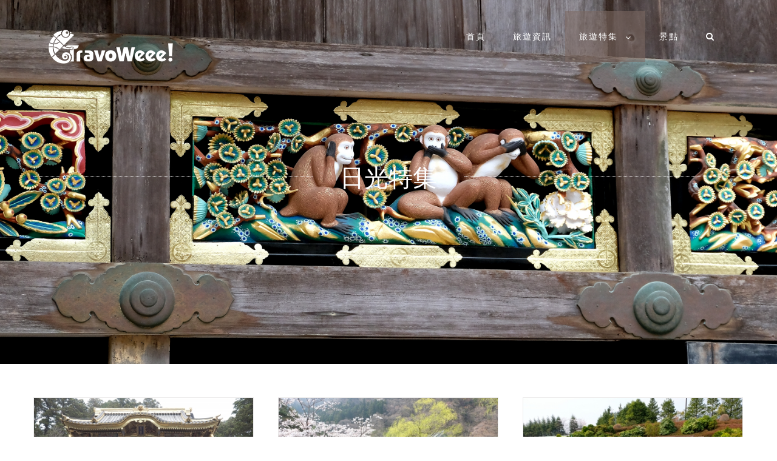

--- FILE ---
content_type: text/html; charset=UTF-8
request_url: https://blog.travoweee.com/%E6%97%A5%E5%85%89%E7%89%B9%E9%9B%86/
body_size: 10050
content:
<!DOCTYPE html>
<html class="" lang="en-US" prefix="og: http://ogp.me/ns# fb: http://ogp.me/ns/fb#">
<head>
	<meta http-equiv="X-UA-Compatible" content="IE=edge" />
	<meta http-equiv="Content-Type" content="text/html; charset=utf-8"/>
	<meta name="viewport" content="width=device-width, initial-scale=1" />
	<title>日光特集 &#8211; TravoWeee!</title>
<link rel='dns-prefetch' href='//blog.travoweee.com' />
<link rel='dns-prefetch' href='//s.w.org' />
<link rel="alternate" type="application/rss+xml" title="TravoWeee! &raquo; Feed" href="https://blog.travoweee.com/feed/" />
<link rel="alternate" type="application/rss+xml" title="TravoWeee! &raquo; Comments Feed" href="https://blog.travoweee.com/comments/feed/" />
		
		
		
		
				
		<meta property="og:title" content="日光特集"/>
		<meta property="og:type" content="article"/>
		<meta property="og:url" content="https://blog.travoweee.com/%e6%97%a5%e5%85%89%e7%89%b9%e9%9b%86/"/>
		<meta property="og:site_name" content="TravoWeee!"/>
		<meta property="og:description" content=""/>

									<meta property="og:image" content="http://blog.travoweee.com/wp-content/uploads/2018/03/travoweee_white-copy.png"/>
									<script type="text/javascript">
			window._wpemojiSettings = {"baseUrl":"https:\/\/s.w.org\/images\/core\/emoji\/11\/72x72\/","ext":".png","svgUrl":"https:\/\/s.w.org\/images\/core\/emoji\/11\/svg\/","svgExt":".svg","source":{"concatemoji":"https:\/\/blog.travoweee.com\/wp-includes\/js\/wp-emoji-release.min.js?ver=4.9.8"}};
			!function(a,b,c){function d(a,b){var c=String.fromCharCode;l.clearRect(0,0,k.width,k.height),l.fillText(c.apply(this,a),0,0);var d=k.toDataURL();l.clearRect(0,0,k.width,k.height),l.fillText(c.apply(this,b),0,0);var e=k.toDataURL();return d===e}function e(a){var b;if(!l||!l.fillText)return!1;switch(l.textBaseline="top",l.font="600 32px Arial",a){case"flag":return!(b=d([55356,56826,55356,56819],[55356,56826,8203,55356,56819]))&&(b=d([55356,57332,56128,56423,56128,56418,56128,56421,56128,56430,56128,56423,56128,56447],[55356,57332,8203,56128,56423,8203,56128,56418,8203,56128,56421,8203,56128,56430,8203,56128,56423,8203,56128,56447]),!b);case"emoji":return b=d([55358,56760,9792,65039],[55358,56760,8203,9792,65039]),!b}return!1}function f(a){var c=b.createElement("script");c.src=a,c.defer=c.type="text/javascript",b.getElementsByTagName("head")[0].appendChild(c)}var g,h,i,j,k=b.createElement("canvas"),l=k.getContext&&k.getContext("2d");for(j=Array("flag","emoji"),c.supports={everything:!0,everythingExceptFlag:!0},i=0;i<j.length;i++)c.supports[j[i]]=e(j[i]),c.supports.everything=c.supports.everything&&c.supports[j[i]],"flag"!==j[i]&&(c.supports.everythingExceptFlag=c.supports.everythingExceptFlag&&c.supports[j[i]]);c.supports.everythingExceptFlag=c.supports.everythingExceptFlag&&!c.supports.flag,c.DOMReady=!1,c.readyCallback=function(){c.DOMReady=!0},c.supports.everything||(h=function(){c.readyCallback()},b.addEventListener?(b.addEventListener("DOMContentLoaded",h,!1),a.addEventListener("load",h,!1)):(a.attachEvent("onload",h),b.attachEvent("onreadystatechange",function(){"complete"===b.readyState&&c.readyCallback()})),g=c.source||{},g.concatemoji?f(g.concatemoji):g.wpemoji&&g.twemoji&&(f(g.twemoji),f(g.wpemoji)))}(window,document,window._wpemojiSettings);
		</script>
		<!-- blog.travoweee.com is managing ads with Advanced Ads --><script>
						advanced_ads_ready=function(){var fns=[],listener,doc=typeof document==="object"&&document,hack=doc&&doc.documentElement.doScroll,domContentLoaded="DOMContentLoaded",loaded=doc&&(hack?/^loaded|^c/:/^loaded|^i|^c/).test(doc.readyState);if(!loaded&&doc){listener=function(){doc.removeEventListener(domContentLoaded,listener);window.removeEventListener("load",listener);loaded=1;while(listener=fns.shift())listener()};doc.addEventListener(domContentLoaded,listener);window.addEventListener("load",listener)}return function(fn){loaded?setTimeout(fn,0):fns.push(fn)}}();
						</script>
		<style type="text/css">
img.wp-smiley,
img.emoji {
	display: inline !important;
	border: none !important;
	box-shadow: none !important;
	height: 1em !important;
	width: 1em !important;
	margin: 0 .07em !important;
	vertical-align: -0.1em !important;
	background: none !important;
	padding: 0 !important;
}
</style>
<link rel='stylesheet' id='contact-form-7-css'  href='https://blog.travoweee.com/wp-content/plugins/contact-form-7/includes/css/styles.css?ver=5.0.3' type='text/css' media='all' />
<link rel='stylesheet' id='dashicons-css'  href='https://blog.travoweee.com/wp-includes/css/dashicons.min.css?ver=4.9.8' type='text/css' media='all' />
<link rel='stylesheet' id='post-views-counter-frontend-css'  href='https://blog.travoweee.com/wp-content/plugins/post-views-counter/css/frontend.css?ver=1.3.2' type='text/css' media='all' />
<link rel='stylesheet' id='wordpress-popular-posts-css-css'  href='https://blog.travoweee.com/wp-content/plugins/wordpress-popular-posts/assets/css/wpp.css?ver=5.2.4' type='text/css' media='all' />
<link rel='stylesheet' id='avada-stylesheet-css'  href='https://blog.travoweee.com/wp-content/themes/Avada/assets/css/style.min.css?ver=5.4.2' type='text/css' media='all' />
<link rel='stylesheet' id='child-style-css'  href='https://blog.travoweee.com/wp-content/themes/Avada-Child-Theme/style.css?ver=4.9.8' type='text/css' media='all' />
<!--[if lte IE 9]>
<link rel='stylesheet' id='avada-IE-fontawesome-css'  href='https://blog.travoweee.com/wp-content/themes/Avada/includes/lib/assets/fonts/fontawesome/font-awesome.css?ver=5.4.2' type='text/css' media='all' />
<![endif]-->
<!--[if IE]>
<link rel='stylesheet' id='avada-IE-css'  href='https://blog.travoweee.com/wp-content/themes/Avada/assets/css/ie.css?ver=5.4.2' type='text/css' media='all' />
<![endif]-->
<link rel='stylesheet' id='fusion-dynamic-css-css'  href='https://blog.travoweee.com/wp-content/uploads/fusion-styles/fusion-1874.css?timestamp=1763029731&#038;ver=4.9.8' type='text/css' media='all' />
<script type='text/javascript' src='https://blog.travoweee.com/wp-includes/js/jquery/jquery.js?ver=1.12.4'></script>
<script type='text/javascript' src='https://blog.travoweee.com/wp-includes/js/jquery/jquery-migrate.min.js?ver=1.4.1'></script>
<script type='application/json' id="wpp-json">
{"sampling_active":0,"sampling_rate":100,"ajax_url":"https:\/\/blog.travoweee.com\/wp-json\/wordpress-popular-posts\/v1\/popular-posts","ID":1874,"token":"15743c42c3","lang":0,"debug":0}
</script>
<script type='text/javascript' src='https://blog.travoweee.com/wp-content/plugins/wordpress-popular-posts/assets/js/wpp.min.js?ver=5.2.4'></script>
<link rel='https://api.w.org/' href='https://blog.travoweee.com/wp-json/' />
<link rel="EditURI" type="application/rsd+xml" title="RSD" href="https://blog.travoweee.com/xmlrpc.php?rsd" />
<link rel="wlwmanifest" type="application/wlwmanifest+xml" href="https://blog.travoweee.com/wp-includes/wlwmanifest.xml" /> 
<meta name="generator" content="WordPress 4.9.8" />
<link rel="canonical" href="https://blog.travoweee.com/%e6%97%a5%e5%85%89%e7%89%b9%e9%9b%86/" />
<link rel='shortlink' href='https://blog.travoweee.com/?p=1874' />
<link rel="alternate" type="application/json+oembed" href="https://blog.travoweee.com/wp-json/oembed/1.0/embed?url=https%3A%2F%2Fblog.travoweee.com%2F%25e6%2597%25a5%25e5%2585%2589%25e7%2589%25b9%25e9%259b%2586%2F" />
<link rel="alternate" type="text/xml+oembed" href="https://blog.travoweee.com/wp-json/oembed/1.0/embed?url=https%3A%2F%2Fblog.travoweee.com%2F%25e6%2597%25a5%25e5%2585%2589%25e7%2589%25b9%25e9%259b%2586%2F&#038;format=xml" />
		<script data-ad-client="ca-pub-1625857903698225" async src="https://pagead2.googlesyndication.com/pagead/js/adsbygoogle.js"></script><link rel="icon" href="https://blog.travoweee.com/wp-content/uploads/2018/03/cropped-TravoWeee_logo_Square_RGB_ol_2-32x32.png" sizes="32x32" />
<link rel="icon" href="https://blog.travoweee.com/wp-content/uploads/2018/03/cropped-TravoWeee_logo_Square_RGB_ol_2-192x192.png" sizes="192x192" />
<link rel="apple-touch-icon-precomposed" href="https://blog.travoweee.com/wp-content/uploads/2018/03/cropped-TravoWeee_logo_Square_RGB_ol_2-180x180.png" />
<meta name="msapplication-TileImage" content="https://blog.travoweee.com/wp-content/uploads/2018/03/cropped-TravoWeee_logo_Square_RGB_ol_2-270x270.png" />
		<style type="text/css" id="wp-custom-css">
			.wp-caption .wp-caption-text, .gallery-caption {
font-size: 12px;
text-align: center;
}		</style>
	
		
	<script type="text/javascript">
		var doc = document.documentElement;
		doc.setAttribute('data-useragent', navigator.userAgent);
	</script>

	</head>

<body class="page-template-default page page-id-1874 fusion-image-hovers fusion-body ltr fusion-sticky-header no-tablet-sticky-header no-mobile-sticky-header no-mobile-slidingbar mobile-logo-pos-left layout-wide-mode fusion-top-header menu-text-align-left mobile-menu-design-modern fusion-show-pagination-text fusion-header-layout-v1 avada-responsive avada-footer-fx-none">
				<div id="wrapper" class="">
		<div id="home" style="position:relative;top:-1px;"></div>
		
			<header class="fusion-header-wrapper">
				<div class="fusion-header-v1 fusion-logo-left fusion-sticky-menu- fusion-sticky-logo- fusion-mobile-logo-1  fusion-mobile-menu-design-modern">
					<div class="fusion-header-sticky-height"></div>
<div class="fusion-header">
	<div class="fusion-row">
				<div class="fusion-logo" data-margin-top="31px" data-margin-bottom="31px" data-margin-left="0px" data-margin-right="0px">
				<a class="fusion-logo-link"  href="https://blog.travoweee.com/" >

						<!-- standard logo -->
			<img src="https://blog.travoweee.com/wp-content/uploads/2018/03/travoweee_white-copy.png" srcset="https://blog.travoweee.com/wp-content/uploads/2018/03/travoweee_white-copy.png 1x" width="205" height="56" alt="TravoWeee! Logo" retina_logo_url="" class="fusion-standard-logo" />

							<!-- mobile logo -->
				<img src="https://blog.travoweee.com/wp-content/uploads/2018/03/TravoWeee_logo.png" srcset="https://blog.travoweee.com/wp-content/uploads/2018/03/TravoWeee_logo.png 1x" width="205" height="56" alt="TravoWeee! Logo" retina_logo_url="" class="fusion-mobile-logo" />
			
					</a>
		</div>		<nav class="fusion-main-menu" aria-label="Main Menu"><ul role="menubar" id="menu-travel-menu" class="fusion-menu"><li role="menuitem"  id="menu-item-1901"  class="menu-item menu-item-type-post_type menu-item-object-page menu-item-home menu-item-1901"  ><a  href="https://blog.travoweee.com/" class="fusion-background-highlight"><span class="menu-text">首頁</span></a></li><li role="menuitem"  id="menu-item-1856"  class="menu-item menu-item-type-post_type menu-item-object-page menu-item-1856"  ><a  href="https://blog.travoweee.com/%e6%97%85%e9%81%8a%e8%b3%87%e8%a8%8a/" class="fusion-background-highlight"><span class="menu-text">旅遊資訊</span></a></li><li role="menuitem"  id="menu-item-1862"  class="menu-item menu-item-type-post_type menu-item-object-page current-menu-ancestor current-menu-parent current_page_parent current_page_ancestor menu-item-has-children menu-item-1862 fusion-dropdown-menu"  ><a  href="https://blog.travoweee.com/%e6%97%85%e9%81%8a%e7%89%b9%e9%9b%86/" class="fusion-background-highlight"><span class="menu-text">旅遊特集</span> <span class="fusion-caret"><i class="fusion-dropdown-indicator"></i></span></a><ul role="menu" class="sub-menu"><li role="menuitem"  id="menu-item-1883"  class="menu-item menu-item-type-post_type menu-item-object-page menu-item-1883 fusion-dropdown-submenu"  ><a  href="https://blog.travoweee.com/%e5%9b%9b%e5%9c%8b%e7%89%b9%e9%9b%86/" class="fusion-background-highlight"><span>四國特集</span></a></li><li role="menuitem"  id="menu-item-1877"  class="menu-item menu-item-type-post_type menu-item-object-page current-menu-item page_item page-item-1874 current_page_item menu-item-1877 fusion-dropdown-submenu"  ><a  href="https://blog.travoweee.com/%e6%97%a5%e5%85%89%e7%89%b9%e9%9b%86/" class="fusion-background-highlight"><span>日光特集</span></a></li><li role="menuitem"  id="menu-item-2146"  class="menu-item menu-item-type-post_type menu-item-object-page menu-item-2146 fusion-dropdown-submenu"  ><a  href="https://blog.travoweee.com/%e9%9d%92%e6%a3%ae%e7%89%b9%e9%9b%86/" class="fusion-background-highlight"><span>青森特集</span></a></li><li role="menuitem"  id="menu-item-2493"  class="menu-item menu-item-type-post_type menu-item-object-page menu-item-2493 fusion-dropdown-submenu"  ><a  href="https://blog.travoweee.com/%e6%b2%96%e7%b9%a9%e7%89%b9%e9%9b%86/" class="fusion-background-highlight"><span>沖繩特集</span></a></li></ul></li><li role="menuitem"  id="menu-item-1011"  class="menu-item menu-item-type-post_type menu-item-object-page menu-item-1011"  ><a  href="https://blog.travoweee.com/%e6%99%af%e9%bb%9e/" class="fusion-background-highlight"><span class="menu-text">景點</span></a></li><li class="fusion-custom-menu-item fusion-main-menu-search"><a class="fusion-main-menu-icon" href="#" aria-hidden="true" aria-label="Search" data-title="Search" title="Search"></a><div class="fusion-custom-menu-item-contents"><form role="search" class="searchform" method="get" action="https://blog.travoweee.com/">
	<div class="search-table">
		<div class="search-field">
			<input type="text" value="" name="s" class="s" placeholder="Search ..." required aria-required="true" aria-label="Search ..."/>
		</div>
		<div class="search-button">
			<input type="submit" class="searchsubmit" value="&#xf002;" />
		</div>
	</div>
</form>
</div></li></ul></nav>		<div class="fusion-mobile-menu-icons">
							<a href="#" class="fusion-icon fusion-icon-bars" aria-label="Toggle mobile menu"></a>
		
		
		
			</div>


<nav class="fusion-mobile-nav-holder fusion-mobile-menu-text-align-left"></nav>

			</div>
</div>
				</div>
				<div class="fusion-clearfix"></div>
			</header>
					
		<div id="sliders-container">
			<div id="fusion-slider-168" class="fusion-slider-container fusion-slider-1874 full-width-slider-container" style="height:600px;max-width:100%;">
	<style type="text/css" scoped="scoped">
		#fusion-slider-168 .flex-direction-nav a {}	</style>
	<div class="fusion-slider-loading">Loading...</div>
	<div class="tfs-slider flexslider main-flex full-width-slider" style="max-width:100%;" data-slider_width="100%" data-slider_height="600px" data-slider_content_width="" data-full_screen="0" data-slider_indicator="" data-slider_indicator_color="#ffffff" data-parallax="0" data-nav_arrows="1" data-nav_box_width="" data-nav_box_height="" data-nav_arrow_size="" data-autoplay="1" data-loop="0" data-orderby="date" data-order="DESC" data-animation="fade" data-slideshow_speed="" data-animation_speed="" data-typo_sensitivity="" data-typo_factor="" data-slider_id="168" >
		<ul class="slides" style="max-width:100%;">
															<li data-mute="yes" data-loop="yes" data-autoplay="yes">
					<div class="slide-content-container slide-content-center" style="display: none;">
						<div class="slide-content" style="">
															<div class="heading ">
									<div class="fusion-title-sc-wrapper fusion-block-element" style="">
										<div class="fusion-title title fusion-title-center fusion-title-size-one" style="margin-top:0px;margin-bottom:0px;"><div class="title-sep-container title-sep-container-left"><div class="title-sep sep-single sep-dotted" style="border-color:#ffffff;"></div></div><h1 class="title-heading-center" style="color:#ffffff;font-size:40px;line-height:48px;">日光特集</h1><div class="title-sep-container title-sep-container-right"><div class="title-sep sep-single sep-dotted" style="border-color:#ffffff;"></div></div></div>									</div>
								</div>
																													<div class="buttons" >
																										</div>
													</div>
					</div>
																									<div class="background background-image" style="background-image: url(https://blog.travoweee.com/wp-content/uploads/2018/05/DSCF6942-e1526632226680.jpg);max-width:100%;height:600px;filter: progid:DXImageTransform.Microsoft.AlphaImageLoader(src='https://blog.travoweee.com/wp-content/uploads/2018/05/DSCF6942-e1526632226680.jpg', sizingMethod='scale');-ms-filter:'progid:DXImageTransform.Microsoft.AlphaImageLoader(src='https://blog.travoweee.com/wp-content/uploads/2018/05/DSCF6942-e1526632226680.jpg', sizingMethod='scale')';" data-imgwidth="3000">
																																				</div>
				</li>
					</ul>
	</div>
</div>
		</div>
						
							
		
						<main id="main" role="main" class="clearfix " style="">
			<div class="fusion-row" style="">
<section id="content" style="width: 100%;">
					<div id="post-1874" class="post-1874 page type-page status-publish hentry">
			
			<span class="entry-title rich-snippet-hidden">
			日光特集		</span>
	
			<span class="vcard rich-snippet-hidden">
			<span class="fn">
				<a href="https://blog.travoweee.com/author/ftuser/" title="Posts by ftuser" rel="author">ftuser</a>			</span>
		</span>
	
			<span class="updated rich-snippet-hidden">
			2018-05-18T16:25:15+00:00		</span>
	
																			
			<div class="post-content">
				<div class="fusion-fullwidth fullwidth-box nonhundred-percent-fullwidth non-hundred-percent-height-scrolling"  style='background-color: rgba(255,255,255,0);background-position: center center;background-repeat: no-repeat;padding-top:0px;padding-right:0px;padding-bottom:0px;padding-left:0px;'><div class="fusion-builder-row fusion-row "><div  class="fusion-layout-column fusion_builder_column fusion_builder_column_1_1  fusion-one-full fusion-column-first fusion-column-last 1_1"  style='margin-top:0px;margin-bottom:20px;'>
					<div class="fusion-column-wrapper" style="padding: 0px 0px 0px 0px;background-position:left top;background-repeat:no-repeat;-webkit-background-size:cover;-moz-background-size:cover;-o-background-size:cover;background-size:cover;"  data-bg-url="">
						<div class="fusion-blog-shortcode fusion-blog-shortcode-1 fusion-blog-archive fusion-blog-layout-grid-wrapper fusion-blog-pagination"><style type="text/css">.fusion-blog-shortcode-1 .fusion-blog-layout-grid .fusion-post-grid{padding:20px;}.fusion-blog-shortcode-1 .fusion-posts-container{margin-left: -20px !important; margin-right:-20px !important;}</style><div class="fusion-posts-container fusion-posts-container-pagination fusion-no-meta-info fusion-blog-rollover fusion-blog-layout-grid fusion-blog-layout-grid-3 isotope" data-pages="1" data-grid-col-space="40" style="margin: -20px -20px 0;min-height:500px;"><article id="blog-1-post-2029" class="fusion-post-grid post-2029 post type-post status-publish format-standard has-post-thumbnail hentry category-210 category-164 category-167 category-36 category-33 category-115 category-3 tag-147 tag-186 tag-187 tag-128 tag-184 tag-76 tag-129 tag-183 tag-142 tag-185 tag-107">
<div class="fusion-post-wrapper" style="background-color:rgba(255,255,255,1);border:1px solid #ebeaea;border-bottom-width:3px;">

			<div class="fusion-flexslider flexslider fusion-flexslider-loading fusion-post-slideshow" style=&quot;border-color:#ebeaea&quot;>
		<ul class="slides">
			
																		<li>

<div  class="fusion-image-wrapper" aria-haspopup="true">
	
	
		
					<img width="3000" height="2000" src="https://blog.travoweee.com/wp-content/uploads/2018/05/cover-5-400x267.jpg" class="attachment-full size-full wp-post-image" alt="" srcset="https://blog.travoweee.com/wp-content/uploads/2018/05/cover-5-200x133.jpg 200w, https://blog.travoweee.com/wp-content/uploads/2018/05/cover-5-400x267.jpg 400w, https://blog.travoweee.com/wp-content/uploads/2018/05/cover-5-600x400.jpg 600w, https://blog.travoweee.com/wp-content/uploads/2018/05/cover-5-800x533.jpg 800w, https://blog.travoweee.com/wp-content/uploads/2018/05/cover-5-1200x800.jpg 1200w, https://blog.travoweee.com/wp-content/uploads/2018/05/cover-5.jpg 3000w" sizes="(min-width: 2200px) 100vw, (min-width: 784px) 363px, (min-width: 712px) 545px, (min-width: 640px) 712px, " />
	

		<div class="fusion-rollover">
	<div class="fusion-rollover-content">

														<a class="fusion-rollover-link" href="https://blog.travoweee.com/%e6%97%85%e9%81%8a%e6%99%af%e9%bb%9e/%e6%97%a5%e6%9c%ac/%e6%9c%ac%e5%b7%9e/%e9%97%9c%e6%9d%b1/%e4%be%86%e4%b8%80%e5%a0%b4%e6%9d%b1%e4%ba%ac%e8%bf%91%e9%83%8a%e7%9a%84%e5%b0%8f%e6%97%85%e8%a1%8c%ef%bc%8c%e6%97%a5%e5%85%89%e6%97%a5%e5%92%8c-%e6%97%a5%e5%85%89%e6%9d%b1%e7%85%a7%e5%ae%ae/">來一場東京近郊的小旅行，日光日和 – 日光東照宮</a>
			
														
								
													<div class="fusion-rollover-sep"></div>
				
																		<a class="fusion-rollover-gallery" href="https://blog.travoweee.com/wp-content/uploads/2018/05/cover-5.jpg" data-id="2029" data-rel="iLightbox[gallery]" data-title="OLYMPUS DIGITAL CAMERA" data-caption="OLYMPUS DIGITAL CAMERA">
						Gallery					</a>
														
				
								
								
		
				<a class="fusion-link-wrapper" href="https://blog.travoweee.com/%e6%97%85%e9%81%8a%e6%99%af%e9%bb%9e/%e6%97%a5%e6%9c%ac/%e6%9c%ac%e5%b7%9e/%e9%97%9c%e6%9d%b1/%e4%be%86%e4%b8%80%e5%a0%b4%e6%9d%b1%e4%ba%ac%e8%bf%91%e9%83%8a%e7%9a%84%e5%b0%8f%e6%97%85%e8%a1%8c%ef%bc%8c%e6%97%a5%e5%85%89%e6%97%a5%e5%92%8c-%e6%97%a5%e5%85%89%e6%9d%b1%e7%85%a7%e5%ae%ae/" aria-label="來一場東京近郊的小旅行，日光日和 – 日光東照宮"></a>
	</div>
</div>

	
</div>
</li>
			
			
																																																																				</ul>
	</div>
<div class="fusion-post-content-wrapper" style="padding:30px 25px 20px 25px;"><div class="fusion-post-content post-content"><h2 class="blog-shortcode-post-title entry-title"><a href="https://blog.travoweee.com/%e6%97%85%e9%81%8a%e6%99%af%e9%bb%9e/%e6%97%a5%e6%9c%ac/%e6%9c%ac%e5%b7%9e/%e9%97%9c%e6%9d%b1/%e4%be%86%e4%b8%80%e5%a0%b4%e6%9d%b1%e4%ba%ac%e8%bf%91%e9%83%8a%e7%9a%84%e5%b0%8f%e6%97%85%e8%a1%8c%ef%bc%8c%e6%97%a5%e5%85%89%e6%97%a5%e5%92%8c-%e6%97%a5%e5%85%89%e6%9d%b1%e7%85%a7%e5%ae%ae/">來一場東京近郊的小旅行，日光日和 – 日光東照宮</a></h2></div></div><div class="fusion-clearfix"></div></div>
</article>
<article id="blog-1-post-1923" class="fusion-post-grid post-1923 post type-post status-publish format-standard has-post-thumbnail hentry category-210 category-164 category-167 category-36 category-33 category-115 category-3 tag-128 tag-208 tag-76 tag-142 tag-209 tag-107">
<div class="fusion-post-wrapper" style="background-color:rgba(255,255,255,1);border:1px solid #ebeaea;border-bottom-width:3px;">

			<div class="fusion-flexslider flexslider fusion-flexslider-loading fusion-post-slideshow" style=&quot;border-color:#ebeaea&quot;>
		<ul class="slides">
			
																		<li>

<div  class="fusion-image-wrapper" aria-haspopup="true">
	
	
		
					<img width="6000" height="4000" src="https://blog.travoweee.com/wp-content/uploads/2018/05/cover-3-400x267.jpg" class="attachment-full size-full wp-post-image" alt="" srcset="https://blog.travoweee.com/wp-content/uploads/2018/05/cover-3-200x133.jpg 200w, https://blog.travoweee.com/wp-content/uploads/2018/05/cover-3-400x267.jpg 400w, https://blog.travoweee.com/wp-content/uploads/2018/05/cover-3-600x400.jpg 600w, https://blog.travoweee.com/wp-content/uploads/2018/05/cover-3-800x533.jpg 800w, https://blog.travoweee.com/wp-content/uploads/2018/05/cover-3-1200x800.jpg 1200w, https://blog.travoweee.com/wp-content/uploads/2018/05/cover-3.jpg 6000w" sizes="(min-width: 2200px) 100vw, (min-width: 784px) 363px, (min-width: 712px) 545px, (min-width: 640px) 712px, " />
	

		<div class="fusion-rollover">
	<div class="fusion-rollover-content">

														<a class="fusion-rollover-link" href="https://blog.travoweee.com/%e6%97%85%e9%81%8a%e6%99%af%e9%bb%9e/%e6%97%a5%e6%9c%ac/%e6%9c%ac%e5%b7%9e/%e9%97%9c%e6%9d%b1/%e4%be%86%e4%b8%80%e5%a0%b4%e6%9d%b1%e4%ba%ac%e8%bf%91%e9%83%8a%e7%9a%84%e5%b0%8f%e6%97%85%e8%a1%8c%ef%bc%8c%e6%97%a5%e5%85%89%e6%97%a5%e5%92%8c-%e6%97%a5%e5%85%89%e6%b1%9f%e6%88%b6%e6%9d%91/">來一場東京近郊的小旅行，日光日和 – 日光江戶村</a>
			
														
								
													<div class="fusion-rollover-sep"></div>
				
																		<a class="fusion-rollover-gallery" href="https://blog.travoweee.com/wp-content/uploads/2018/05/cover-3.jpg" data-id="1923" data-rel="iLightbox[gallery]" data-title="cover" data-caption="">
						Gallery					</a>
														
				
								
								
		
				<a class="fusion-link-wrapper" href="https://blog.travoweee.com/%e6%97%85%e9%81%8a%e6%99%af%e9%bb%9e/%e6%97%a5%e6%9c%ac/%e6%9c%ac%e5%b7%9e/%e9%97%9c%e6%9d%b1/%e4%be%86%e4%b8%80%e5%a0%b4%e6%9d%b1%e4%ba%ac%e8%bf%91%e9%83%8a%e7%9a%84%e5%b0%8f%e6%97%85%e8%a1%8c%ef%bc%8c%e6%97%a5%e5%85%89%e6%97%a5%e5%92%8c-%e6%97%a5%e5%85%89%e6%b1%9f%e6%88%b6%e6%9d%91/" aria-label="來一場東京近郊的小旅行，日光日和 – 日光江戶村"></a>
	</div>
</div>

	
</div>
</li>
			
			
																																																																				</ul>
	</div>
<div class="fusion-post-content-wrapper" style="padding:30px 25px 20px 25px;"><div class="fusion-post-content post-content"><h2 class="blog-shortcode-post-title entry-title"><a href="https://blog.travoweee.com/%e6%97%85%e9%81%8a%e6%99%af%e9%bb%9e/%e6%97%a5%e6%9c%ac/%e6%9c%ac%e5%b7%9e/%e9%97%9c%e6%9d%b1/%e4%be%86%e4%b8%80%e5%a0%b4%e6%9d%b1%e4%ba%ac%e8%bf%91%e9%83%8a%e7%9a%84%e5%b0%8f%e6%97%85%e8%a1%8c%ef%bc%8c%e6%97%a5%e5%85%89%e6%97%a5%e5%92%8c-%e6%97%a5%e5%85%89%e6%b1%9f%e6%88%b6%e6%9d%91/">來一場東京近郊的小旅行，日光日和 – 日光江戶村</a></h2></div></div><div class="fusion-clearfix"></div></div>
</article>
<article id="blog-1-post-1730" class="fusion-post-grid post-1730 post type-post status-publish format-standard has-post-thumbnail hentry category-210 category-164 category-167 category-36 category-33 category-115 category-3 tag-147 tag-144 tag-146 tag-145 tag-128 tag-143 tag-142 tag-107">
<div class="fusion-post-wrapper" style="background-color:rgba(255,255,255,1);border:1px solid #ebeaea;border-bottom-width:3px;">

			<div class="fusion-flexslider flexslider fusion-flexslider-loading fusion-post-slideshow" style=&quot;border-color:#ebeaea&quot;>
		<ul class="slides">
			
																		<li>

<div  class="fusion-image-wrapper" aria-haspopup="true">
	
	
		
					<img width="6000" height="4000" src="https://blog.travoweee.com/wp-content/uploads/2018/05/cover-1-400x267.jpg" class="attachment-full size-full wp-post-image" alt="" srcset="https://blog.travoweee.com/wp-content/uploads/2018/05/cover-1-200x133.jpg 200w, https://blog.travoweee.com/wp-content/uploads/2018/05/cover-1-400x267.jpg 400w, https://blog.travoweee.com/wp-content/uploads/2018/05/cover-1-600x400.jpg 600w, https://blog.travoweee.com/wp-content/uploads/2018/05/cover-1-800x533.jpg 800w, https://blog.travoweee.com/wp-content/uploads/2018/05/cover-1-1200x800.jpg 1200w, https://blog.travoweee.com/wp-content/uploads/2018/05/cover-1.jpg 6000w" sizes="(min-width: 2200px) 100vw, (min-width: 784px) 363px, (min-width: 712px) 545px, (min-width: 640px) 712px, " />
	

		<div class="fusion-rollover">
	<div class="fusion-rollover-content">

														<a class="fusion-rollover-link" href="https://blog.travoweee.com/%e6%97%85%e9%81%8a%e6%99%af%e9%bb%9e/%e6%97%a5%e6%9c%ac/%e6%9c%ac%e5%b7%9e/%e9%97%9c%e6%9d%b1/%e6%97%a5%e5%85%89%e6%97%a5%e5%92%8c%ef%bc%9a%e7%ac%ac%e4%ba%8c%e7%ab%a0-80%e5%88%86%e9%90%98%e7%92%b0%e9%81%8a%e4%b8%96%e7%95%8c%ef%bc%8c%e6%9d%b1%e6%ad%a6%e4%b8%96%e7%95%8c%e5%bb%a3/">來一場東京近郊的小旅行，日光日和 – 東武世界廣場</a>
			
														
								
													<div class="fusion-rollover-sep"></div>
				
																		<a class="fusion-rollover-gallery" href="https://blog.travoweee.com/wp-content/uploads/2018/05/cover-1.jpg" data-id="1730" data-rel="iLightbox[gallery]" data-title="cover" data-caption="">
						Gallery					</a>
														
				
								
								
		
				<a class="fusion-link-wrapper" href="https://blog.travoweee.com/%e6%97%85%e9%81%8a%e6%99%af%e9%bb%9e/%e6%97%a5%e6%9c%ac/%e6%9c%ac%e5%b7%9e/%e9%97%9c%e6%9d%b1/%e6%97%a5%e5%85%89%e6%97%a5%e5%92%8c%ef%bc%9a%e7%ac%ac%e4%ba%8c%e7%ab%a0-80%e5%88%86%e9%90%98%e7%92%b0%e9%81%8a%e4%b8%96%e7%95%8c%ef%bc%8c%e6%9d%b1%e6%ad%a6%e4%b8%96%e7%95%8c%e5%bb%a3/" aria-label="來一場東京近郊的小旅行，日光日和 – 東武世界廣場"></a>
	</div>
</div>

	
</div>
</li>
			
			
																																																																				</ul>
	</div>
<div class="fusion-post-content-wrapper" style="padding:30px 25px 20px 25px;"><div class="fusion-post-content post-content"><h2 class="blog-shortcode-post-title entry-title"><a href="https://blog.travoweee.com/%e6%97%85%e9%81%8a%e6%99%af%e9%bb%9e/%e6%97%a5%e6%9c%ac/%e6%9c%ac%e5%b7%9e/%e9%97%9c%e6%9d%b1/%e6%97%a5%e5%85%89%e6%97%a5%e5%92%8c%ef%bc%9a%e7%ac%ac%e4%ba%8c%e7%ab%a0-80%e5%88%86%e9%90%98%e7%92%b0%e9%81%8a%e4%b8%96%e7%95%8c%ef%bc%8c%e6%9d%b1%e6%ad%a6%e4%b8%96%e7%95%8c%e5%bb%a3/">來一場東京近郊的小旅行，日光日和 – 東武世界廣場</a></h2></div></div><div class="fusion-clearfix"></div></div>
</article>
<article id="blog-1-post-1580" class="fusion-post-grid post-1580 post type-post status-publish format-standard has-post-thumbnail hentry category-210 category-164 category-167 category-36 category-33 category-115 category-3 tag-130 tag-128 tag-76 tag-129 tag-131">
<div class="fusion-post-wrapper" style="background-color:rgba(255,255,255,1);border:1px solid #ebeaea;border-bottom-width:3px;">

			<div class="fusion-flexslider flexslider fusion-flexslider-loading fusion-post-slideshow" style=&quot;border-color:#ebeaea&quot;>
		<ul class="slides">
			
																		<li>

<div  class="fusion-image-wrapper" aria-haspopup="true">
	
	
		
					<img width="5472" height="3648" src="https://blog.travoweee.com/wp-content/uploads/2018/04/cover-2-400x267.jpg" class="attachment-full size-full wp-post-image" alt="" srcset="https://blog.travoweee.com/wp-content/uploads/2018/04/cover-2-200x133.jpg 200w, https://blog.travoweee.com/wp-content/uploads/2018/04/cover-2-400x267.jpg 400w, https://blog.travoweee.com/wp-content/uploads/2018/04/cover-2-600x400.jpg 600w, https://blog.travoweee.com/wp-content/uploads/2018/04/cover-2-800x533.jpg 800w, https://blog.travoweee.com/wp-content/uploads/2018/04/cover-2-1200x800.jpg 1200w, https://blog.travoweee.com/wp-content/uploads/2018/04/cover-2.jpg 5472w" sizes="(min-width: 2200px) 100vw, (min-width: 784px) 363px, (min-width: 712px) 545px, (min-width: 640px) 712px, " />
	

		<div class="fusion-rollover">
	<div class="fusion-rollover-content">

														<a class="fusion-rollover-link" href="https://blog.travoweee.com/%e6%97%85%e9%81%8a%e6%99%af%e9%bb%9e/%e6%97%a5%e6%9c%ac/%e6%9c%ac%e5%b7%9e/%e9%97%9c%e6%9d%b1/%e4%be%86%e4%b8%80%e5%a0%b4%e6%9d%b1%e4%ba%ac%e8%bf%91%e9%83%8a%e7%9a%84%e5%b0%8f%e6%97%85%e8%a1%8c%ef%bc%8c%e6%97%a5%e5%85%89%e6%97%a5%e5%92%8c-%e9%be%8d%e7%8e%8b%e5%b3%bd%e5%81%a5%e8%a1%8c/">來一場東京近郊的小旅行，日光日和 – 龍王峽健行</a>
			
														
								
													<div class="fusion-rollover-sep"></div>
				
																		<a class="fusion-rollover-gallery" href="https://blog.travoweee.com/wp-content/uploads/2018/04/cover-2.jpg" data-id="1580" data-rel="iLightbox[gallery]" data-title="cover" data-caption="">
						Gallery					</a>
														
				
								
								
		
				<a class="fusion-link-wrapper" href="https://blog.travoweee.com/%e6%97%85%e9%81%8a%e6%99%af%e9%bb%9e/%e6%97%a5%e6%9c%ac/%e6%9c%ac%e5%b7%9e/%e9%97%9c%e6%9d%b1/%e4%be%86%e4%b8%80%e5%a0%b4%e6%9d%b1%e4%ba%ac%e8%bf%91%e9%83%8a%e7%9a%84%e5%b0%8f%e6%97%85%e8%a1%8c%ef%bc%8c%e6%97%a5%e5%85%89%e6%97%a5%e5%92%8c-%e9%be%8d%e7%8e%8b%e5%b3%bd%e5%81%a5%e8%a1%8c/" aria-label="來一場東京近郊的小旅行，日光日和 – 龍王峽健行"></a>
	</div>
</div>

	
</div>
</li>
			
			
																																																																				</ul>
	</div>
<div class="fusion-post-content-wrapper" style="padding:30px 25px 20px 25px;"><div class="fusion-post-content post-content"><h2 class="blog-shortcode-post-title entry-title"><a href="https://blog.travoweee.com/%e6%97%85%e9%81%8a%e6%99%af%e9%bb%9e/%e6%97%a5%e6%9c%ac/%e6%9c%ac%e5%b7%9e/%e9%97%9c%e6%9d%b1/%e4%be%86%e4%b8%80%e5%a0%b4%e6%9d%b1%e4%ba%ac%e8%bf%91%e9%83%8a%e7%9a%84%e5%b0%8f%e6%97%85%e8%a1%8c%ef%bc%8c%e6%97%a5%e5%85%89%e6%97%a5%e5%92%8c-%e9%be%8d%e7%8e%8b%e5%b3%bd%e5%81%a5%e8%a1%8c/">來一場東京近郊的小旅行，日光日和 – 龍王峽健行</a></h2></div></div><div class="fusion-clearfix"></div></div>
</article>
<div class="fusion-clearfix"></div></div></div><div class="fusion-clearfix"></div>

					</div>
				</div></div></div>
							</div>
																													</div>
		</section>
					
				</div>  <!-- fusion-row -->
			</main>  <!-- #main -->
			
			
			
										
				<div class="fusion-footer">
						
	<footer role="contentinfo" class="fusion-footer-widget-area fusion-widget-area">
		<div class="fusion-row">
			<div class="fusion-columns fusion-columns-1 fusion-widget-area">
				
																									<div class="fusion-column fusion-column-last col-lg-12 col-md-12 col-sm-12">
							<section id="text-2" class="fusion-footer-widget-column widget widget_text">			<div class="textwidget"><a style="margin-right: 70px; margin-bottom: 10px; float:left;" href="https://blog.travoweee.com/" arial-label="Footer Logo"><img src="https://blog.travoweee.com/wp-content/uploads/2018/03/TravoWeee_logo.png" alt="" /></a>

<div class="footer-menu" style="padding-top: 15px;"><a href="https://blog.travoweee.com/">首頁</a> | <a href="https://blog.travoweee.com/%E8%81%AF%E7%B5%A1%E6%88%91%E5%80%91/">聯絡我們</a>  | <a href="https://blog.travoweee.com/%E6%9C%8D%E5%8B%99%E6%A2%9D%E6%AC%BE/">服務條款</a>  | <a href="https://blog.travoweee.com/%E7%A7%81%E9%9A%B1%E8%81%B2%E6%98%8E/">私隱聲明</a>  |<a href="https://blog.travoweee.com/%E5%BB%A3%E5%91%8A%E6%9F%A5%E8%A9%A2/">廣告查詢</a></div></div>
		<div style="clear:both;"></div></section>																					</div>
																																																						
				<div class="fusion-clearfix"></div>
			</div> <!-- fusion-columns -->
		</div> <!-- fusion-row -->
	</footer> <!-- fusion-footer-widget-area -->

	
	<footer id="footer" class="fusion-footer-copyright-area">
		<div class="fusion-row">
			<div class="fusion-copyright-content">

				<div class="fusion-copyright-notice">
		<div>
		© Copyright 2018 TravoWeee - All Right Reserved.	</div>
</div>

			</div> <!-- fusion-fusion-copyright-content -->
		</div> <!-- fusion-row -->
	</footer> <!-- #footer -->
				</div> <!-- fusion-footer -->
			
								</div> <!-- wrapper -->

								<a class="fusion-one-page-text-link fusion-page-load-link"></a>

						<script type="text/javascript">
				jQuery( document ).ready( function() {
					var ajaxurl = 'https://blog.travoweee.com/wp-admin/admin-ajax.php';
					if ( 0 < jQuery( '.fusion-login-nonce' ).length ) {
						jQuery.get( ajaxurl, { 'action': 'fusion_login_nonce' }, function( response ) {
							jQuery( '.fusion-login-nonce' ).html( response );
						});
					}
				});
				</script>
				<script type='text/javascript'>
/* <![CDATA[ */
var wpcf7 = {"apiSettings":{"root":"https:\/\/blog.travoweee.com\/wp-json\/contact-form-7\/v1","namespace":"contact-form-7\/v1"},"recaptcha":{"messages":{"empty":"Please verify that you are not a robot."}}};
/* ]]> */
</script>
<script type='text/javascript' src='https://blog.travoweee.com/wp-content/plugins/contact-form-7/includes/js/scripts.js?ver=5.0.3'></script>
<!--[if IE 9]>
<script type='text/javascript' src='https://blog.travoweee.com/wp-content/themes/Avada/includes/lib/assets/min/js/general/fusion-ie9.js?ver=1'></script>
<![endif]-->
<script type='text/javascript' src='https://blog.travoweee.com/wp-includes/js/comment-reply.min.js?ver=4.9.8'></script>
<script type='text/javascript' src='https://blog.travoweee.com/wp-content/themes/Avada/includes/lib/assets/min/js/library/jquery.fitvids.js?ver=1.1'></script>
<script type='text/javascript'>
/* <![CDATA[ */
var fusionVideoGeneralVars = {"status_vimeo":"1","status_yt":"1"};
/* ]]> */
</script>
<script type='text/javascript' src='https://blog.travoweee.com/wp-content/themes/Avada/includes/lib/assets/min/js/library/fusion-video-general.js?ver=1'></script>
<script type='text/javascript'>
/* <![CDATA[ */
var fusionLightboxVideoVars = {"lightbox_video_width":"1280","lightbox_video_height":"720"};
/* ]]> */
</script>
<script type='text/javascript' src='https://blog.travoweee.com/wp-content/themes/Avada/includes/lib/assets/min/js/library/jquery.ilightbox.js?ver=2.2.3'></script>
<script type='text/javascript' src='https://blog.travoweee.com/wp-content/themes/Avada/includes/lib/assets/min/js/library/jquery.mousewheel.js?ver=3.0.6'></script>
<script type='text/javascript'>
/* <![CDATA[ */
var fusionLightboxVars = {"status_lightbox":"1","lightbox_gallery":"1","lightbox_skin":"smooth","lightbox_title":"","lightbox_arrows":"1","lightbox_slideshow_speed":"5000","lightbox_autoplay":"","lightbox_opacity":"0.95","lightbox_desc":"","lightbox_social":"1","lightbox_deeplinking":"1","lightbox_path":"horizontal","lightbox_post_images":"1","lightbox_animation_speed":"Fast"};
/* ]]> */
</script>
<script type='text/javascript' src='https://blog.travoweee.com/wp-content/themes/Avada/includes/lib/assets/min/js/general/fusion-lightbox.js?ver=1'></script>
<script type='text/javascript' src='https://blog.travoweee.com/wp-content/themes/Avada/includes/lib/assets/min/js/library/imagesLoaded.js?ver=3.1.8'></script>
<script type='text/javascript' src='https://blog.travoweee.com/wp-content/themes/Avada/includes/lib/assets/min/js/library/isotope.js?ver=3.0.4'></script>
<script type='text/javascript' src='https://blog.travoweee.com/wp-content/themes/Avada/includes/lib/assets/min/js/library/packery.js?ver=2.0.0'></script>
<script type='text/javascript'>
/* <![CDATA[ */
var avadaPortfolioVars = {"lightbox_behavior":"all","infinite_finished_msg":"<em>All items displayed.<\/em>","infinite_blog_text":"<em>Loading the next set of posts...<\/em>","content_break_point":"800"};
/* ]]> */
</script>
<script type='text/javascript' src='https://blog.travoweee.com/wp-content/plugins/fusion-core/js/min/avada-portfolio.js?ver=1'></script>
<script type='text/javascript' src='https://blog.travoweee.com/wp-content/themes/Avada/includes/lib/assets/min/js/library/jquery.infinitescroll.js?ver=2.1'></script>
<script type='text/javascript' src='https://blog.travoweee.com/wp-content/plugins/fusion-core/js/min/avada-faqs.js?ver=1'></script>
<script type='text/javascript' src='https://blog.travoweee.com/wp-content/themes/Avada/includes/lib/assets/min/js/library/jquery.cycle.js?ver=3.0.3'></script>
<script type='text/javascript'>
/* <![CDATA[ */
var fusionTestimonialVars = {"testimonials_speed":"4000"};
/* ]]> */
</script>
<script type='text/javascript' src='https://blog.travoweee.com/wp-content/plugins/fusion-builder/assets/js/min/general/fusion-testimonials.js?ver=1'></script>
<script type='text/javascript' src='https://blog.travoweee.com/wp-content/themes/Avada/includes/lib/assets/min/js/library/cssua.js?ver=2.1.28'></script>
<script type='text/javascript' src='https://blog.travoweee.com/wp-content/themes/Avada/includes/lib/assets/min/js/library/jquery.waypoints.js?ver=2.0.3'></script>
<script type='text/javascript' src='https://blog.travoweee.com/wp-content/themes/Avada/includes/lib/assets/min/js/library/modernizr.js?ver=3.3.1'></script>
<script type='text/javascript' src='https://blog.travoweee.com/wp-content/themes/Avada/includes/lib/assets/min/js/general/fusion-waypoints.js?ver=1'></script>
<script type='text/javascript'>
/* <![CDATA[ */
var fusionAnimationsVars = {"disable_mobile_animate_css":"0"};
/* ]]> */
</script>
<script type='text/javascript' src='https://blog.travoweee.com/wp-content/plugins/fusion-builder/assets/js/min/general/fusion-animations.js?ver=1'></script>
<script type='text/javascript'>
/* <![CDATA[ */
var fusionEqualHeightVars = {"content_break_point":"800"};
/* ]]> */
</script>
<script type='text/javascript' src='https://blog.travoweee.com/wp-content/themes/Avada/includes/lib/assets/min/js/general/fusion-equal-heights.js?ver=1'></script>
<script type='text/javascript' src='https://blog.travoweee.com/wp-content/plugins/fusion-builder/assets/js/min/general/fusion-content-boxes.js?ver=1'></script>
<script type='text/javascript' src='https://blog.travoweee.com/wp-content/plugins/fusion-builder/assets/js/min/library/jquery.countdown.js?ver=1.0'></script>
<script type='text/javascript' src='https://blog.travoweee.com/wp-content/plugins/fusion-builder/assets/js/min/general/fusion-countdown.js?ver=1'></script>
<script type='text/javascript' src='https://blog.travoweee.com/wp-content/plugins/fusion-builder/assets/js/min/library/jquery.countTo.js?ver=1'></script>
<script type='text/javascript' src='https://blog.travoweee.com/wp-content/themes/Avada/includes/lib/assets/min/js/library/jquery.appear.js?ver=1'></script>
<script type='text/javascript'>
/* <![CDATA[ */
var fusionCountersBox = {"counter_box_speed":"1000"};
/* ]]> */
</script>
<script type='text/javascript' src='https://blog.travoweee.com/wp-content/plugins/fusion-builder/assets/js/min/general/fusion-counters-box.js?ver=1'></script>
<script type='text/javascript' src='https://blog.travoweee.com/wp-content/themes/Avada/includes/lib/assets/min/js/library/bootstrap.modal.js?ver=3.1.1'></script>
<script type='text/javascript' src='https://blog.travoweee.com/wp-content/plugins/fusion-builder/assets/js/min/general/fusion-modal.js?ver=1'></script>
<script type='text/javascript'>
/* <![CDATA[ */
var fusionMapsVars = {"admin_ajax":"https:\/\/blog.travoweee.com\/wp-admin\/admin-ajax.php"};
/* ]]> */
</script>
<script type='text/javascript' src='https://blog.travoweee.com/wp-content/themes/Avada/includes/lib/assets/min/js/library/jquery.fusion_maps.js?ver=2.2.2'></script>
<script type='text/javascript' src='https://blog.travoweee.com/wp-content/themes/Avada/includes/lib/assets/min/js/general/fusion-google-map.js?ver=1'></script>
<script type='text/javascript' src='https://blog.travoweee.com/wp-content/themes/Avada/includes/lib/assets/min/js/library/jquery.fade.js?ver=1'></script>
<script type='text/javascript' src='https://blog.travoweee.com/wp-content/themes/Avada/includes/lib/assets/min/js/library/jquery.requestAnimationFrame.js?ver=1'></script>
<script type='text/javascript' src='https://blog.travoweee.com/wp-content/themes/Avada/includes/lib/assets/min/js/library/fusion-parallax.js?ver=1'></script>
<script type='text/javascript'>
/* <![CDATA[ */
var fusionVideoBgVars = {"status_vimeo":"1","status_yt":"1"};
/* ]]> */
</script>
<script type='text/javascript' src='https://blog.travoweee.com/wp-content/themes/Avada/includes/lib/assets/min/js/library/fusion-video-bg.js?ver=1'></script>
<script type='text/javascript'>
/* <![CDATA[ */
var fusionContainerVars = {"content_break_point":"800","container_hundred_percent_height_mobile":"0","is_sticky_header_transparent":"0"};
/* ]]> */
</script>
<script type='text/javascript' src='https://blog.travoweee.com/wp-content/plugins/fusion-builder/assets/js/min/general/fusion-container.js?ver=1'></script>
<script type='text/javascript' src='https://blog.travoweee.com/wp-content/plugins/fusion-builder/assets/js/min/general/fusion-events.js?ver=1'></script>
<script type='text/javascript' src='https://blog.travoweee.com/wp-content/plugins/fusion-builder/assets/js/min/general/fusion-title.js?ver=1'></script>
<script type='text/javascript' src='https://blog.travoweee.com/wp-content/themes/Avada/includes/lib/assets/min/js/library/jquery.easyPieChart.js?ver=2.1.7'></script>
<script type='text/javascript' src='https://blog.travoweee.com/wp-content/plugins/fusion-builder/assets/js/min/general/fusion-counters-circle.js?ver=1'></script>
<script type='text/javascript' src='https://blog.travoweee.com/wp-content/plugins/fusion-builder/assets/js/min/general/fusion-progress.js?ver=1'></script>
<script type='text/javascript'>
/* <![CDATA[ */
var fusionBgImageVars = {"content_break_point":"800"};
/* ]]> */
</script>
<script type='text/javascript' src='https://blog.travoweee.com/wp-content/plugins/fusion-builder/assets/js/min/general/fusion-column-bg-image.js?ver=1'></script>
<script type='text/javascript' src='https://blog.travoweee.com/wp-content/plugins/fusion-builder/assets/js/min/general/fusion-column.js?ver=1'></script>
<script type='text/javascript' src='https://blog.travoweee.com/wp-content/themes/Avada/includes/lib/assets/min/js/library/bootstrap.transition.js?ver=3.3.6'></script>
<script type='text/javascript' src='https://blog.travoweee.com/wp-content/themes/Avada/includes/lib/assets/min/js/library/bootstrap.tab.js?ver=3.1.1'></script>
<script type='text/javascript'>
/* <![CDATA[ */
var fusionTabVars = {"content_break_point":"800"};
/* ]]> */
</script>
<script type='text/javascript' src='https://blog.travoweee.com/wp-content/plugins/fusion-builder/assets/js/min/general/fusion-tabs.js?ver=1'></script>
<script type='text/javascript' src='https://blog.travoweee.com/wp-content/plugins/fusion-builder/assets/js/min/general/fusion-flip-boxes.js?ver=1'></script>
<script type='text/javascript' src='https://blog.travoweee.com/wp-content/plugins/fusion-builder/assets/js/min/general/fusion-gallery.js?ver=1'></script>
<script type='text/javascript' src='https://blog.travoweee.com/wp-content/themes/Avada/includes/lib/assets/min/js/library/bootstrap.collapse.js?ver=3.1.1'></script>
<script type='text/javascript' src='https://blog.travoweee.com/wp-content/plugins/fusion-builder/assets/js/min/general/fusion-toggles.js?ver=1'></script>
<script type='text/javascript' src='https://blog.travoweee.com/wp-content/themes/Avada/includes/lib/assets/min/js/library/Froogaloop.js?ver=1'></script>
<script type='text/javascript'>
/* <![CDATA[ */
var fusionVideoVars = {"status_vimeo":"1"};
/* ]]> */
</script>
<script type='text/javascript' src='https://blog.travoweee.com/wp-content/plugins/fusion-builder/assets/js/min/general/fusion-video.js?ver=1'></script>
<script type='text/javascript' src='https://blog.travoweee.com/wp-content/themes/Avada/includes/lib/assets/min/js/library/jquery.hoverintent.js?ver=1'></script>
<script type='text/javascript' src='https://blog.travoweee.com/wp-content/themes/Avada/assets/min/js/general/avada-vertical-menu-widget.js?ver=1'></script>
<script type='text/javascript' src='https://blog.travoweee.com/wp-content/themes/Avada/includes/lib/assets/min/js/library/bootstrap.tooltip.js?ver=3.3.5'></script>
<script type='text/javascript' src='https://blog.travoweee.com/wp-content/themes/Avada/includes/lib/assets/min/js/library/bootstrap.popover.js?ver=3.3.5'></script>
<script type='text/javascript' src='https://blog.travoweee.com/wp-content/themes/Avada/includes/lib/assets/min/js/library/jquery.carouFredSel.js?ver=6.2.1'></script>
<script type='text/javascript' src='https://blog.travoweee.com/wp-content/themes/Avada/includes/lib/assets/min/js/library/jquery.easing.js?ver=1.3'></script>
<script type='text/javascript' src='https://blog.travoweee.com/wp-content/themes/Avada/includes/lib/assets/min/js/library/jquery.flexslider.js?ver=2.2.2'></script>
<script type='text/javascript' src='https://blog.travoweee.com/wp-content/themes/Avada/includes/lib/assets/min/js/library/jquery.hoverflow.js?ver=1'></script>
<script type='text/javascript' src='https://blog.travoweee.com/wp-content/themes/Avada/includes/lib/assets/min/js/library/jquery.placeholder.js?ver=2.0.7'></script>
<script type='text/javascript' src='https://blog.travoweee.com/wp-content/themes/Avada/includes/lib/assets/min/js/library/jquery.touchSwipe.js?ver=1.6.6'></script>
<script type='text/javascript' src='https://blog.travoweee.com/wp-content/themes/Avada/includes/lib/assets/min/js/general/fusion-alert.js?ver=1'></script>
<script type='text/javascript'>
/* <![CDATA[ */
var fusionCarouselVars = {"related_posts_speed":"2500","carousel_speed":"2500"};
/* ]]> */
</script>
<script type='text/javascript' src='https://blog.travoweee.com/wp-content/themes/Avada/includes/lib/assets/min/js/general/fusion-carousel.js?ver=1'></script>
<script type='text/javascript'>
/* <![CDATA[ */
var fusionFlexSliderVars = {"status_vimeo":"1","page_smoothHeight":"false","slideshow_autoplay":"1","slideshow_speed":"3000","pagination_video_slide":"","status_yt":"1","flex_smoothHeight":"false"};
/* ]]> */
</script>
<script type='text/javascript' src='https://blog.travoweee.com/wp-content/themes/Avada/includes/lib/assets/min/js/general/fusion-flexslider.js?ver=1'></script>
<script type='text/javascript' src='https://blog.travoweee.com/wp-content/themes/Avada/includes/lib/assets/min/js/general/fusion-popover.js?ver=1'></script>
<script type='text/javascript' src='https://blog.travoweee.com/wp-content/themes/Avada/includes/lib/assets/min/js/general/fusion-tooltip.js?ver=1'></script>
<script type='text/javascript' src='https://blog.travoweee.com/wp-content/themes/Avada/includes/lib/assets/min/js/general/fusion-sharing-box.js?ver=1'></script>
<script type='text/javascript'>
/* <![CDATA[ */
var fusionBlogVars = {"infinite_blog_text":"<em>Loading the next set of posts...<\/em>","infinite_finished_msg":"<em>All items displayed.<\/em>","slideshow_autoplay":"1","slideshow_speed":"3000","pagination_video_slide":"","status_yt":"1","lightbox_behavior":"all","blog_pagination_type":"load_more_button","flex_smoothHeight":"false"};
/* ]]> */
</script>
<script type='text/javascript' src='https://blog.travoweee.com/wp-content/themes/Avada/includes/lib/assets/min/js/general/fusion-blog.js?ver=1'></script>
<script type='text/javascript' src='https://blog.travoweee.com/wp-content/themes/Avada/includes/lib/assets/min/js/general/fusion-button.js?ver=1'></script>
<script type='text/javascript' src='https://blog.travoweee.com/wp-content/themes/Avada/includes/lib/assets/min/js/general/fusion-general-global.js?ver=1'></script>
<script type='text/javascript'>
/* <![CDATA[ */
var fusionIe1011Vars = {"form_bg_color":"#ffffff"};
/* ]]> */
</script>
<script type='text/javascript' src='https://blog.travoweee.com/wp-content/themes/Avada/includes/lib/assets/min/js/general/fusion-ie1011.js?ver=1'></script>
<script type='text/javascript'>
/* <![CDATA[ */
var avadaHeaderVars = {"header_position":"top","header_layout":"v1","header_sticky":"1","header_sticky_type2_layout":"menu_only","side_header_break_point":"800","header_sticky_mobile":"0","header_sticky_tablet":"0","mobile_menu_design":"modern","sticky_header_shrinkage":"1","nav_height":"84","nav_highlight_border":"0","logo_margin_top":"31px","logo_margin_bottom":"31px","layout_mode":"wide","header_padding_top":"1.5%","header_padding_bottom":"1.5%","offset_scroll":"full"};
/* ]]> */
</script>
<script type='text/javascript' src='https://blog.travoweee.com/wp-content/themes/Avada/assets/min/js/general/avada-header.js?ver=5.4.2'></script>
<script type='text/javascript'>
/* <![CDATA[ */
var avadaMenuVars = {"header_position":"Top","logo_alignment":"Left","header_sticky":"1","side_header_break_point":"800","mobile_menu_design":"modern","dropdown_goto":"Go to...","mobile_nav_cart":"Shopping Cart","submenu_slideout":"1"};
/* ]]> */
</script>
<script type='text/javascript' src='https://blog.travoweee.com/wp-content/themes/Avada/assets/min/js/general/avada-menu.js?ver=5.4.2'></script>
<script type='text/javascript'>
/* <![CDATA[ */
var fusionScrollToAnchorVars = {"content_break_point":"800","container_hundred_percent_height_mobile":"0"};
/* ]]> */
</script>
<script type='text/javascript' src='https://blog.travoweee.com/wp-content/themes/Avada/includes/lib/assets/min/js/general/fusion-scroll-to-anchor.js?ver=1'></script>
<script type='text/javascript'>
/* <![CDATA[ */
var fusionTypographyVars = {"site_width":"1170px","typography_responsive":"1","typography_sensitivity":"0.60","typography_factor":"1.50"};
/* ]]> */
</script>
<script type='text/javascript' src='https://blog.travoweee.com/wp-content/themes/Avada/includes/lib/assets/min/js/general/fusion-responsive-typography.js?ver=1'></script>
<script type='text/javascript' src='https://blog.travoweee.com/wp-content/themes/Avada/assets/min/js/library/bootstrap.scrollspy.js?ver=3.3.2'></script>
<script type='text/javascript'>
/* <![CDATA[ */
var avadaCommentVars = {"title_style_type":"single","title_margin_top":"0px","title_margin_bottom":"0px"};
/* ]]> */
</script>
<script type='text/javascript' src='https://blog.travoweee.com/wp-content/themes/Avada/assets/min/js/general/avada-comments.js?ver=5.4.2'></script>
<script type='text/javascript' src='https://blog.travoweee.com/wp-content/themes/Avada/assets/min/js/general/avada-general-footer.js?ver=5.4.2'></script>
<script type='text/javascript' src='https://blog.travoweee.com/wp-content/themes/Avada/assets/min/js/general/avada-quantity.js?ver=5.4.2'></script>
<script type='text/javascript' src='https://blog.travoweee.com/wp-content/themes/Avada/assets/min/js/general/avada-scrollspy.js?ver=5.4.2'></script>
<script type='text/javascript' src='https://blog.travoweee.com/wp-content/themes/Avada/assets/min/js/general/avada-select.js?ver=5.4.2'></script>
<script type='text/javascript'>
/* <![CDATA[ */
var avadaSidebarsVars = {"header_position":"top","header_layout":"v1","header_sticky":"1","header_sticky_type2_layout":"menu_only","side_header_break_point":"800","header_sticky_tablet":"0","sticky_header_shrinkage":"1","nav_height":"84","content_break_point":"800"};
/* ]]> */
</script>
<script type='text/javascript' src='https://blog.travoweee.com/wp-content/themes/Avada/assets/min/js/general/avada-sidebars.js?ver=5.4.2'></script>
<script type='text/javascript' src='https://blog.travoweee.com/wp-content/themes/Avada/assets/min/js/library/jquery.sticky-kit.js?ver=5.4.2'></script>
<script type='text/javascript' src='https://blog.travoweee.com/wp-content/themes/Avada/assets/min/js/general/avada-tabs-widget.js?ver=5.4.2'></script>
<script type='text/javascript'>
/* <![CDATA[ */
var toTopscreenReaderText = {"label":"Go to Top"};
/* ]]> */
</script>
<script type='text/javascript' src='https://blog.travoweee.com/wp-content/themes/Avada/assets/min/js/library/jquery.toTop.js?ver=1.2'></script>
<script type='text/javascript'>
/* <![CDATA[ */
var avadaToTopVars = {"status_totop_mobile":"1"};
/* ]]> */
</script>
<script type='text/javascript' src='https://blog.travoweee.com/wp-content/themes/Avada/assets/min/js/general/avada-to-top.js?ver=5.4.2'></script>
<script type='text/javascript' src='https://blog.travoweee.com/wp-content/themes/Avada/assets/min/js/general/avada-drop-down.js?ver=5.4.2'></script>
<script type='text/javascript'>
/* <![CDATA[ */
var avadaFadeVars = {"page_title_fading":"1","header_position":"Top"};
/* ]]> */
</script>
<script type='text/javascript' src='https://blog.travoweee.com/wp-content/themes/Avada/assets/min/js/general/avada-fade.js?ver=5.4.2'></script>
<script type='text/javascript' src='https://blog.travoweee.com/wp-content/themes/Avada/assets/min/js/general/avada-contact-form-7.js?ver=5.4.2'></script>
<script type='text/javascript' src='https://blog.travoweee.com/wp-content/themes/Avada/assets/min/js/library/jquery.elasticslider.js?ver=5.4.2'></script>
<script type='text/javascript'>
/* <![CDATA[ */
var avadaElasticSliderVars = {"tfes_autoplay":"1","tfes_animation":"sides","tfes_interval":"3000","tfes_speed":"800","tfes_width":"150"};
/* ]]> */
</script>
<script type='text/javascript' src='https://blog.travoweee.com/wp-content/themes/Avada/assets/min/js/general/avada-elastic-slider.js?ver=5.4.2'></script>
<script type='text/javascript'>
/* <![CDATA[ */
var avadaFusionSliderVars = {"side_header_break_point":"800","slider_position":"below","header_transparency":"1","header_position":"Top","content_break_point":"800","status_vimeo":"1"};
/* ]]> */
</script>
<script type='text/javascript' src='https://blog.travoweee.com/wp-content/plugins/fusion-core/js/min/avada-fusion-slider.js?ver=1'></script>
<script type='text/javascript' src='https://blog.travoweee.com/wp-includes/js/wp-embed.min.js?ver=4.9.8'></script>
	<script defer src="https://static.cloudflareinsights.com/beacon.min.js/vcd15cbe7772f49c399c6a5babf22c1241717689176015" integrity="sha512-ZpsOmlRQV6y907TI0dKBHq9Md29nnaEIPlkf84rnaERnq6zvWvPUqr2ft8M1aS28oN72PdrCzSjY4U6VaAw1EQ==" data-cf-beacon='{"version":"2024.11.0","token":"d7959b96d6ec43cd9a82ccc64a1796de","r":1,"server_timing":{"name":{"cfCacheStatus":true,"cfEdge":true,"cfExtPri":true,"cfL4":true,"cfOrigin":true,"cfSpeedBrain":true},"location_startswith":null}}' crossorigin="anonymous"></script>
</body>
</html>


--- FILE ---
content_type: text/html; charset=utf-8
request_url: https://www.google.com/recaptcha/api2/aframe
body_size: 268
content:
<!DOCTYPE HTML><html><head><meta http-equiv="content-type" content="text/html; charset=UTF-8"></head><body><script nonce="U64HJ6gJajUjDOqpNfMLfA">/** Anti-fraud and anti-abuse applications only. See google.com/recaptcha */ try{var clients={'sodar':'https://pagead2.googlesyndication.com/pagead/sodar?'};window.addEventListener("message",function(a){try{if(a.source===window.parent){var b=JSON.parse(a.data);var c=clients[b['id']];if(c){var d=document.createElement('img');d.src=c+b['params']+'&rc='+(localStorage.getItem("rc::a")?sessionStorage.getItem("rc::b"):"");window.document.body.appendChild(d);sessionStorage.setItem("rc::e",parseInt(sessionStorage.getItem("rc::e")||0)+1);localStorage.setItem("rc::h",'1763121962694');}}}catch(b){}});window.parent.postMessage("_grecaptcha_ready", "*");}catch(b){}</script></body></html>